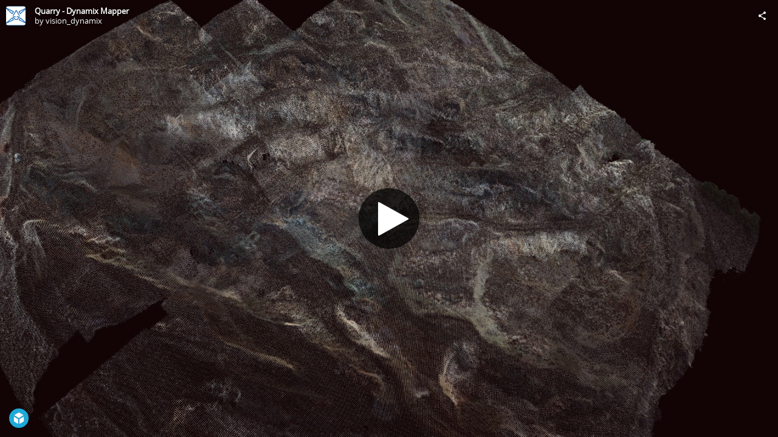

--- FILE ---
content_type: application/javascript
request_url: https://static.sketchfab.com/static/builds/web/dist/fd3570ce9497bf551397979b128ca7d9-v2.js
body_size: 6912
content:
(self.webpackChunksketchfab=self.webpackChunksketchfab||[]).push([[7913],{WUeD:(t,r,e)=>{var n=e("nU0D")(e("GDhP"),"DataView");t.exports=n},"35HM":(t,r,e)=>{var n=e("H9Cy"),o=e("74NJ"),a=e("djG0"),c=e("krGp"),u=e("id18");function s(t){var r=-1,e=null==t?0:t.length;for(this.clear();++r<e;){var n=t[r];this.set(n[0],n[1])}}s.prototype.clear=n,s.prototype.delete=o,s.prototype.get=a,s.prototype.has=c,s.prototype.set=u,t.exports=s},bcdL:(t,r,e)=>{var n=e("pj67"),o=e("25rW");function a(t){this.__wrapped__=t,this.__actions__=[],this.__dir__=1,this.__filtered__=!1,this.__iteratees__=[],this.__takeCount__=4294967295,this.__views__=[]}a.prototype=n(o.prototype),a.prototype.constructor=a,t.exports=a},FGXF:(t,r,e)=>{var n=e("PsO7"),o=e("ec25"),a=e("ogn0"),c=e("XWk7"),u=e("Xia2");function s(t){var r=-1,e=null==t?0:t.length;for(this.clear();++r<e;){var n=t[r];this.set(n[0],n[1])}}s.prototype.clear=n,s.prototype.delete=o,s.prototype.get=a,s.prototype.has=c,s.prototype.set=u,t.exports=s},cELj:(t,r,e)=>{var n=e("pj67"),o=e("25rW");function a(t,r){this.__wrapped__=t,this.__actions__=[],this.__chain__=!!r,this.__index__=0,this.__values__=void 0}a.prototype=n(o.prototype),a.prototype.constructor=a,t.exports=a},WdSi:(t,r,e)=>{var n=e("nU0D")(e("GDhP"),"Map");t.exports=n},gwo3:(t,r,e)=>{var n=e("CPwp"),o=e("NdOO"),a=e("H6Lb"),c=e("c5Ky"),u=e("o+x9");function s(t){var r=-1,e=null==t?0:t.length;for(this.clear();++r<e;){var n=t[r];this.set(n[0],n[1])}}s.prototype.clear=n,s.prototype.delete=o,s.prototype.get=a,s.prototype.has=c,s.prototype.set=u,t.exports=s},ZUjy:(t,r,e)=>{var n=e("nU0D")(e("GDhP"),"Promise");t.exports=n},T3aJ:(t,r,e)=>{var n=e("nU0D")(e("GDhP"),"Set");t.exports=n},DllV:(t,r,e)=>{var n=e("FGXF"),o=e("H0L4"),a=e("5odS"),c=e("gmjf"),u=e("13ca"),s=e("qGzF");function i(t){var r=this.__data__=new n(t);this.size=r.size}i.prototype.clear=o,i.prototype.delete=a,i.prototype.get=c,i.prototype.has=u,i.prototype.set=s,t.exports=i},kQCG:(t,r,e)=>{var n=e("GDhP").Symbol;t.exports=n},s1Ye:(t,r,e)=>{var n=e("GDhP").Uint8Array;t.exports=n},pZtf:(t,r,e)=>{var n=e("nU0D")(e("GDhP"),"WeakMap");t.exports=n},waeP:t=>{t.exports=function(t,r,e){switch(e.length){case 0:return t.call(r);case 1:return t.call(r,e[0]);case 2:return t.call(r,e[0],e[1]);case 3:return t.call(r,e[0],e[1],e[2])}return t.apply(r,e)}},mGAD:t=>{t.exports=function(t,r){for(var e=-1,n=null==t?0:t.length;++e<n&&!1!==r(t[e],e,t););return t}},KSds:t=>{t.exports=function(t,r){for(var e=-1,n=null==t?0:t.length,o=0,a=[];++e<n;){var c=t[e];r(c,e,t)&&(a[o++]=c)}return a}},ztdW:(t,r,e)=>{var n=e("PGR6"),o=e("MdGN"),a=e("sRKp"),c=e("rGHD"),u=e("ZkMC"),s=e("7Cm+"),i=Object.prototype.hasOwnProperty;t.exports=function(t,r){var e=a(t),p=!e&&o(t),f=!e&&!p&&c(t),v=!e&&!p&&!f&&s(t),l=e||p||f||v,h=l?n(t.length,String):[],y=h.length;for(var b in t)!r&&!i.call(t,b)||l&&("length"==b||f&&("offset"==b||"parent"==b)||v&&("buffer"==b||"byteLength"==b||"byteOffset"==b)||u(b,y))||h.push(b);return h}},"7IS0":t=>{t.exports=function(t,r){for(var e=-1,n=null==t?0:t.length,o=Array(n);++e<n;)o[e]=r(t[e],e,t);return o}},q6xx:t=>{t.exports=function(t,r){for(var e=-1,n=r.length,o=t.length;++e<n;)t[o+e]=r[e];return t}},eyEK:(t,r,e)=>{var n=e("zoAh"),o=e("XrFq"),a=Object.prototype.hasOwnProperty;t.exports=function(t,r,e){var c=t[r];a.call(t,r)&&o(c,e)&&(void 0!==e||r in t)||n(t,r,e)}},ulDL:(t,r,e)=>{var n=e("XrFq");t.exports=function(t,r){for(var e=t.length;e--;)if(n(t[e][0],r))return e;return-1}},r2Vd:(t,r,e)=>{var n=e("2nwn"),o=e("cOdH");t.exports=function(t,r){return t&&n(r,o(r),t)}},gAAf:(t,r,e)=>{var n=e("2nwn"),o=e("/Lws");t.exports=function(t,r){return t&&n(r,o(r),t)}},zoAh:(t,r,e)=>{var n=e("7FmV");t.exports=function(t,r,e){"__proto__"==r&&n?n(t,r,{configurable:!0,enumerable:!0,value:e,writable:!0}):t[r]=e}},LJ9c:(t,r,e)=>{var n=e("DllV"),o=e("mGAD"),a=e("eyEK"),c=e("r2Vd"),u=e("gAAf"),s=e("zM9L"),i=e("YlwA"),p=e("wtgs"),f=e("MZm0"),v=e("u8hJ"),l=e("juhd"),h=e("omWX"),y=e("VJCH"),b=e("SO+X"),_=e("qVAC"),x=e("sRKp"),d=e("rGHD"),j=e("m8g0"),g=e("vIro"),w=e("y3ad"),A=e("cOdH"),O=e("/Lws"),m="[object Arguments]",P="[object Function]",F="[object Object]",G={};G[m]=G["[object Array]"]=G["[object ArrayBuffer]"]=G["[object DataView]"]=G["[object Boolean]"]=G["[object Date]"]=G["[object Float32Array]"]=G["[object Float64Array]"]=G["[object Int8Array]"]=G["[object Int16Array]"]=G["[object Int32Array]"]=G["[object Map]"]=G["[object Number]"]=G[F]=G["[object RegExp]"]=G["[object Set]"]=G["[object String]"]=G["[object Symbol]"]=G["[object Uint8Array]"]=G["[object Uint8ClampedArray]"]=G["[object Uint16Array]"]=G["[object Uint32Array]"]=!0,G["[object Error]"]=G[P]=G["[object WeakMap]"]=!1,t.exports=function t(r,e,D,S,z,M){var U,C=1&e,I=2&e,q=4&e;if(D&&(U=z?D(r,S,z,M):D(r)),void 0!==U)return U;if(!g(r))return r;var k=x(r);if(k){if(U=y(r),!C)return i(r,U)}else{var K=h(r),H=K==P||"[object GeneratorFunction]"==K;if(d(r))return s(r,C);if(K==F||K==m||H&&!z){if(U=I||H?{}:_(r),!C)return I?f(r,u(U,r)):p(r,c(U,r))}else{if(!G[K])return z?r:{};U=b(r,K,C)}}M||(M=new n);var L=M.get(r);if(L)return L;M.set(r,U),w(r)?r.forEach((function(n){U.add(t(n,e,D,n,r,M))})):j(r)&&r.forEach((function(n,o){U.set(o,t(n,e,D,o,r,M))}));var R=k?void 0:(q?I?l:v:I?O:A)(r);return o(R||r,(function(n,o){R&&(n=r[o=n]),a(U,o,t(n,e,D,o,r,M))})),U}},pj67:(t,r,e)=>{var n=e("vIro"),o=Object.create,a=function(){function t(){}return function(r){if(!n(r))return{};if(o)return o(r);t.prototype=r;var e=new t;return t.prototype=void 0,e}}();t.exports=a},bGca:(t,r,e)=>{var n=e("q6xx"),o=e("IxFi");t.exports=function t(r,e,a,c,u){var s=-1,i=r.length;for(a||(a=o),u||(u=[]);++s<i;){var p=r[s];e>0&&a(p)?e>1?t(p,e-1,a,c,u):n(u,p):c||(u[u.length]=p)}return u}},cj4Z:(t,r,e)=>{var n=e("qcmK"),o=e("Hrhq");t.exports=function(t,r){for(var e=0,a=(r=n(r,t)).length;null!=t&&e<a;)t=t[o(r[e++])];return e&&e==a?t:void 0}},UN2K:(t,r,e)=>{var n=e("q6xx"),o=e("sRKp");t.exports=function(t,r,e){var a=r(t);return o(t)?a:n(a,e(t))}},rPpq:(t,r,e)=>{var n=e("kQCG"),o=e("67Pw"),a=e("+8yz"),c=n?n.toStringTag:void 0;t.exports=function(t){return null==t?void 0===t?"[object Undefined]":"[object Null]":c&&c in Object(t)?o(t):a(t)}},KLAa:(t,r,e)=>{var n=e("rPpq"),o=e("sZFd");t.exports=function(t){return o(t)&&"[object Arguments]"==n(t)}},"940M":(t,r,e)=>{var n=e("omWX"),o=e("sZFd");t.exports=function(t){return o(t)&&"[object Map]"==n(t)}},OqzY:(t,r,e)=>{var n=e("w4u4"),o=e("G6ok"),a=e("vIro"),c=e("Atg8"),u=/^\[object .+?Constructor\]$/,s=Function.prototype,i=Object.prototype,p=s.toString,f=i.hasOwnProperty,v=RegExp("^"+p.call(f).replace(/[\\^$.*+?()[\]{}|]/g,"\\$&").replace(/hasOwnProperty|(function).*?(?=\\\()| for .+?(?=\\\])/g,"$1.*?")+"$");t.exports=function(t){return!(!a(t)||o(t))&&(n(t)?v:u).test(c(t))}},EHPP:(t,r,e)=>{var n=e("omWX"),o=e("sZFd");t.exports=function(t){return o(t)&&"[object Set]"==n(t)}},u5nJ:(t,r,e)=>{var n=e("rPpq"),o=e("/en1"),a=e("sZFd"),c={};c["[object Float32Array]"]=c["[object Float64Array]"]=c["[object Int8Array]"]=c["[object Int16Array]"]=c["[object Int32Array]"]=c["[object Uint8Array]"]=c["[object Uint8ClampedArray]"]=c["[object Uint16Array]"]=c["[object Uint32Array]"]=!0,c["[object Arguments]"]=c["[object Array]"]=c["[object ArrayBuffer]"]=c["[object Boolean]"]=c["[object DataView]"]=c["[object Date]"]=c["[object Error]"]=c["[object Function]"]=c["[object Map]"]=c["[object Number]"]=c["[object Object]"]=c["[object RegExp]"]=c["[object Set]"]=c["[object String]"]=c["[object WeakMap]"]=!1,t.exports=function(t){return a(t)&&o(t.length)&&!!c[n(t)]}},R9t7:(t,r,e)=>{var n=e("8Rlv"),o=e("YkAZ"),a=Object.prototype.hasOwnProperty;t.exports=function(t){if(!n(t))return o(t);var r=[];for(var e in Object(t))a.call(t,e)&&"constructor"!=e&&r.push(e);return r}},JW3I:(t,r,e)=>{var n=e("vIro"),o=e("8Rlv"),a=e("QKIr"),c=Object.prototype.hasOwnProperty;t.exports=function(t){if(!n(t))return a(t);var r=o(t),e=[];for(var u in t)("constructor"!=u||!r&&c.call(t,u))&&e.push(u);return e}},"25rW":t=>{t.exports=function(){}},Fpvf:(t,r,e)=>{var n=e("XX4p"),o=e("7FmV"),a=e("q1eA"),c=o?function(t,r){return o(t,"toString",{configurable:!0,enumerable:!1,value:n(r),writable:!0})}:a;t.exports=c},Nxiz:t=>{t.exports=function(t,r,e){var n=-1,o=t.length;r<0&&(r=-r>o?0:o+r),(e=e>o?o:e)<0&&(e+=o),o=r>e?0:e-r>>>0,r>>>=0;for(var a=Array(o);++n<o;)a[n]=t[n+r];return a}},PGR6:t=>{t.exports=function(t,r){for(var e=-1,n=Array(t);++e<t;)n[e]=r(e);return n}},Ncvi:(t,r,e)=>{var n=e("kQCG"),o=e("7IS0"),a=e("sRKp"),c=e("+TiO"),u=n?n.prototype:void 0,s=u?u.toString:void 0;t.exports=function t(r){if("string"==typeof r)return r;if(a(r))return o(r,t)+"";if(c(r))return s?s.call(r):"";var e=r+"";return"0"==e&&1/r==-Infinity?"-0":e}},zfc7:t=>{t.exports=function(t){return function(r){return t(r)}}},Bk5p:(t,r,e)=>{var n=e("qcmK"),o=e("A2hH"),a=e("xwqp"),c=e("Hrhq");t.exports=function(t,r){return r=n(r,t),null==(t=a(t,r))||delete t[c(o(r))]}},qcmK:(t,r,e)=>{var n=e("sRKp"),o=e("6hhp"),a=e("2Cw9"),c=e("yMRO");t.exports=function(t,r){return n(t)?t:o(t,r)?[t]:a(c(t))}},DO1s:(t,r,e)=>{var n=e("s1Ye");t.exports=function(t){var r=new t.constructor(t.byteLength);return new n(r).set(new n(t)),r}},zM9L:(t,r,e)=>{t=e.nmd(t);var n=e("GDhP"),o=r&&!r.nodeType&&r,a=o&&t&&!t.nodeType&&t,c=a&&a.exports===o?n.Buffer:void 0,u=c?c.allocUnsafe:void 0;t.exports=function(t,r){if(r)return t.slice();var e=t.length,n=u?u(e):new t.constructor(e);return t.copy(n),n}},SjmH:(t,r,e)=>{var n=e("DO1s");t.exports=function(t,r){var e=r?n(t.buffer):t.buffer;return new t.constructor(e,t.byteOffset,t.byteLength)}},pr6l:t=>{var r=/\w*$/;t.exports=function(t){var e=new t.constructor(t.source,r.exec(t));return e.lastIndex=t.lastIndex,e}},YZUN:(t,r,e)=>{var n=e("kQCG"),o=n?n.prototype:void 0,a=o?o.valueOf:void 0;t.exports=function(t){return a?Object(a.call(t)):{}}},"5AHJ":(t,r,e)=>{var n=e("DO1s");t.exports=function(t,r){var e=r?n(t.buffer):t.buffer;return new t.constructor(e,t.byteOffset,t.length)}},YlwA:t=>{t.exports=function(t,r){var e=-1,n=t.length;for(r||(r=Array(n));++e<n;)r[e]=t[e];return r}},"2nwn":(t,r,e)=>{var n=e("eyEK"),o=e("zoAh");t.exports=function(t,r,e,a){var c=!e;e||(e={});for(var u=-1,s=r.length;++u<s;){var i=r[u],p=a?a(e[i],t[i],i,e,t):void 0;void 0===p&&(p=t[i]),c?o(e,i,p):n(e,i,p)}return e}},wtgs:(t,r,e)=>{var n=e("2nwn"),o=e("cG8F");t.exports=function(t,r){return n(t,o(t),r)}},MZm0:(t,r,e)=>{var n=e("2nwn"),o=e("xM8F");t.exports=function(t,r){return n(t,o(t),r)}},"MAN/":(t,r,e)=>{var n=e("GDhP")["__core-js_shared__"];t.exports=n},dBuo:(t,r,e)=>{var n=e("TZ+b");t.exports=function(t){return n(t)?void 0:t}},"7FmV":(t,r,e)=>{var n=e("nU0D"),o=function(){try{var t=n(Object,"defineProperty");return t({},"",{}),t}catch(t){}}();t.exports=o},"0EQ3":(t,r,e)=>{var n=e("0uPi"),o=e("XmIP"),a=e("ZF4P");t.exports=function(t){return a(o(t,void 0,n),t+"")}},Nmy7:t=>{var r="object"==typeof global&&global&&global.Object===Object&&global;t.exports=r},u8hJ:(t,r,e)=>{var n=e("UN2K"),o=e("cG8F"),a=e("cOdH");t.exports=function(t){return n(t,a,o)}},juhd:(t,r,e)=>{var n=e("UN2K"),o=e("xM8F"),a=e("/Lws");t.exports=function(t){return n(t,a,o)}},UCp7:(t,r,e)=>{var n=e("AlWo");t.exports=function(t,r){var e=t.__data__;return n(r)?e["string"==typeof r?"string":"hash"]:e.map}},nU0D:(t,r,e)=>{var n=e("OqzY"),o=e("mYmn");t.exports=function(t,r){var e=o(t,r);return n(e)?e:void 0}},dAbc:(t,r,e)=>{var n=e("MLGF")(Object.getPrototypeOf,Object);t.exports=n},"67Pw":(t,r,e)=>{var n=e("kQCG"),o=Object.prototype,a=o.hasOwnProperty,c=o.toString,u=n?n.toStringTag:void 0;t.exports=function(t){var r=a.call(t,u),e=t[u];try{t[u]=void 0;var n=!0}catch(t){}var o=c.call(t);return n&&(r?t[u]=e:delete t[u]),o}},cG8F:(t,r,e)=>{var n=e("KSds"),o=e("KH4M"),a=Object.prototype.propertyIsEnumerable,c=Object.getOwnPropertySymbols,u=c?function(t){return null==t?[]:(t=Object(t),n(c(t),(function(r){return a.call(t,r)})))}:o;t.exports=u},xM8F:(t,r,e)=>{var n=e("q6xx"),o=e("dAbc"),a=e("cG8F"),c=e("KH4M"),u=Object.getOwnPropertySymbols?function(t){for(var r=[];t;)n(r,a(t)),t=o(t);return r}:c;t.exports=u},omWX:(t,r,e)=>{var n=e("WUeD"),o=e("WdSi"),a=e("ZUjy"),c=e("T3aJ"),u=e("pZtf"),s=e("rPpq"),i=e("Atg8"),p="[object Map]",f="[object Promise]",v="[object Set]",l="[object WeakMap]",h="[object DataView]",y=i(n),b=i(o),_=i(a),x=i(c),d=i(u),j=s;(n&&j(new n(new ArrayBuffer(1)))!=h||o&&j(new o)!=p||a&&j(a.resolve())!=f||c&&j(new c)!=v||u&&j(new u)!=l)&&(j=function(t){var r=s(t),e="[object Object]"==r?t.constructor:void 0,n=e?i(e):"";if(n)switch(n){case y:return h;case b:return p;case _:return f;case x:return v;case d:return l}return r}),t.exports=j},mYmn:t=>{t.exports=function(t,r){return null==t?void 0:t[r]}},H9Cy:(t,r,e)=>{var n=e("DQ86");t.exports=function(){this.__data__=n?n(null):{},this.size=0}},"74NJ":t=>{t.exports=function(t){var r=this.has(t)&&delete this.__data__[t];return this.size-=r?1:0,r}},djG0:(t,r,e)=>{var n=e("DQ86"),o=Object.prototype.hasOwnProperty;t.exports=function(t){var r=this.__data__;if(n){var e=r[t];return"__lodash_hash_undefined__"===e?void 0:e}return o.call(r,t)?r[t]:void 0}},krGp:(t,r,e)=>{var n=e("DQ86"),o=Object.prototype.hasOwnProperty;t.exports=function(t){var r=this.__data__;return n?void 0!==r[t]:o.call(r,t)}},id18:(t,r,e)=>{var n=e("DQ86");t.exports=function(t,r){var e=this.__data__;return this.size+=this.has(t)?0:1,e[t]=n&&void 0===r?"__lodash_hash_undefined__":r,this}},VJCH:t=>{var r=Object.prototype.hasOwnProperty;t.exports=function(t){var e=t.length,n=new t.constructor(e);return e&&"string"==typeof t[0]&&r.call(t,"index")&&(n.index=t.index,n.input=t.input),n}},"SO+X":(t,r,e)=>{var n=e("DO1s"),o=e("SjmH"),a=e("pr6l"),c=e("YZUN"),u=e("5AHJ");t.exports=function(t,r,e){var s=t.constructor;switch(r){case"[object ArrayBuffer]":return n(t);case"[object Boolean]":case"[object Date]":return new s(+t);case"[object DataView]":return o(t,e);case"[object Float32Array]":case"[object Float64Array]":case"[object Int8Array]":case"[object Int16Array]":case"[object Int32Array]":case"[object Uint8Array]":case"[object Uint8ClampedArray]":case"[object Uint16Array]":case"[object Uint32Array]":return u(t,e);case"[object Map]":case"[object Set]":return new s;case"[object Number]":case"[object String]":return new s(t);case"[object RegExp]":return a(t);case"[object Symbol]":return c(t)}}},qVAC:(t,r,e)=>{var n=e("pj67"),o=e("dAbc"),a=e("8Rlv");t.exports=function(t){return"function"!=typeof t.constructor||a(t)?{}:n(o(t))}},IxFi:(t,r,e)=>{var n=e("kQCG"),o=e("MdGN"),a=e("sRKp"),c=n?n.isConcatSpreadable:void 0;t.exports=function(t){return a(t)||o(t)||!!(c&&t&&t[c])}},ZkMC:t=>{var r=/^(?:0|[1-9]\d*)$/;t.exports=function(t,e){var n=typeof t;return!!(e=null==e?9007199254740991:e)&&("number"==n||"symbol"!=n&&r.test(t))&&t>-1&&t%1==0&&t<e}},"6hhp":(t,r,e)=>{var n=e("sRKp"),o=e("+TiO"),a=/\.|\[(?:[^[\]]*|(["'])(?:(?!\1)[^\\]|\\.)*?\1)\]/,c=/^\w*$/;t.exports=function(t,r){if(n(t))return!1;var e=typeof t;return!("number"!=e&&"symbol"!=e&&"boolean"!=e&&null!=t&&!o(t))||(c.test(t)||!a.test(t)||null!=r&&t in Object(r))}},AlWo:t=>{t.exports=function(t){var r=typeof t;return"string"==r||"number"==r||"symbol"==r||"boolean"==r?"__proto__"!==t:null===t}},G6ok:(t,r,e)=>{var n,o=e("MAN/"),a=(n=/[^.]+$/.exec(o&&o.keys&&o.keys.IE_PROTO||""))?"Symbol(src)_1."+n:"";t.exports=function(t){return!!a&&a in t}},"8Rlv":t=>{var r=Object.prototype;t.exports=function(t){var e=t&&t.constructor;return t===("function"==typeof e&&e.prototype||r)}},PsO7:t=>{t.exports=function(){this.__data__=[],this.size=0}},ec25:(t,r,e)=>{var n=e("ulDL"),o=Array.prototype.splice;t.exports=function(t){var r=this.__data__,e=n(r,t);return!(e<0)&&(e==r.length-1?r.pop():o.call(r,e,1),--this.size,!0)}},ogn0:(t,r,e)=>{var n=e("ulDL");t.exports=function(t){var r=this.__data__,e=n(r,t);return e<0?void 0:r[e][1]}},XWk7:(t,r,e)=>{var n=e("ulDL");t.exports=function(t){return n(this.__data__,t)>-1}},Xia2:(t,r,e)=>{var n=e("ulDL");t.exports=function(t,r){var e=this.__data__,o=n(e,t);return o<0?(++this.size,e.push([t,r])):e[o][1]=r,this}},CPwp:(t,r,e)=>{var n=e("35HM"),o=e("FGXF"),a=e("WdSi");t.exports=function(){this.size=0,this.__data__={hash:new n,map:new(a||o),string:new n}}},NdOO:(t,r,e)=>{var n=e("UCp7");t.exports=function(t){var r=n(this,t).delete(t);return this.size-=r?1:0,r}},H6Lb:(t,r,e)=>{var n=e("UCp7");t.exports=function(t){return n(this,t).get(t)}},c5Ky:(t,r,e)=>{var n=e("UCp7");t.exports=function(t){return n(this,t).has(t)}},"o+x9":(t,r,e)=>{var n=e("UCp7");t.exports=function(t,r){var e=n(this,t),o=e.size;return e.set(t,r),this.size+=e.size==o?0:1,this}},Kw3R:(t,r,e)=>{var n=e("TWRx");t.exports=function(t){var r=n(t,(function(t){return 500===e.size&&e.clear(),t})),e=r.cache;return r}},DQ86:(t,r,e)=>{var n=e("nU0D")(Object,"create");t.exports=n},YkAZ:(t,r,e)=>{var n=e("MLGF")(Object.keys,Object);t.exports=n},QKIr:t=>{t.exports=function(t){var r=[];if(null!=t)for(var e in Object(t))r.push(e);return r}},hYNA:(t,r,e)=>{t=e.nmd(t);var n=e("Nmy7"),o=r&&!r.nodeType&&r,a=o&&t&&!t.nodeType&&t,c=a&&a.exports===o&&n.process,u=function(){try{var t=a&&a.require&&a.require("util").types;return t||c&&c.binding&&c.binding("util")}catch(t){}}();t.exports=u},"+8yz":t=>{var r=Object.prototype.toString;t.exports=function(t){return r.call(t)}},MLGF:t=>{t.exports=function(t,r){return function(e){return t(r(e))}}},XmIP:(t,r,e)=>{var n=e("waeP"),o=Math.max;t.exports=function(t,r,e){return r=o(void 0===r?t.length-1:r,0),function(){for(var a=arguments,c=-1,u=o(a.length-r,0),s=Array(u);++c<u;)s[c]=a[r+c];c=-1;for(var i=Array(r+1);++c<r;)i[c]=a[c];return i[r]=e(s),n(t,this,i)}}},xwqp:(t,r,e)=>{var n=e("cj4Z"),o=e("Nxiz");t.exports=function(t,r){return r.length<2?t:n(t,o(r,0,-1))}},GDhP:(t,r,e)=>{var n=e("Nmy7"),o="object"==typeof self&&self&&self.Object===Object&&self,a=n||o||Function("return this")();t.exports=a},ZF4P:(t,r,e)=>{var n=e("Fpvf"),o=e("e5s2")(n);t.exports=o},e5s2:t=>{var r=Date.now;t.exports=function(t){var e=0,n=0;return function(){var o=r(),a=16-(o-n);if(n=o,a>0){if(++e>=800)return arguments[0]}else e=0;return t.apply(void 0,arguments)}}},H0L4:(t,r,e)=>{var n=e("FGXF");t.exports=function(){this.__data__=new n,this.size=0}},"5odS":t=>{t.exports=function(t){var r=this.__data__,e=r.delete(t);return this.size=r.size,e}},gmjf:t=>{t.exports=function(t){return this.__data__.get(t)}},"13ca":t=>{t.exports=function(t){return this.__data__.has(t)}},qGzF:(t,r,e)=>{var n=e("FGXF"),o=e("WdSi"),a=e("gwo3");t.exports=function(t,r){var e=this.__data__;if(e instanceof n){var c=e.__data__;if(!o||c.length<199)return c.push([t,r]),this.size=++e.size,this;e=this.__data__=new a(c)}return e.set(t,r),this.size=e.size,this}},"2Cw9":(t,r,e)=>{var n=e("Kw3R"),o=/[^.[\]]+|\[(?:(-?\d+(?:\.\d+)?)|(["'])((?:(?!\2)[^\\]|\\.)*?)\2)\]|(?=(?:\.|\[\])(?:\.|\[\]|$))/g,a=/\\(\\)?/g,c=n((function(t){var r=[];return 46===t.charCodeAt(0)&&r.push(""),t.replace(o,(function(t,e,n,o){r.push(n?o.replace(a,"$1"):e||t)})),r}));t.exports=c},Hrhq:(t,r,e)=>{var n=e("+TiO");t.exports=function(t){if("string"==typeof t||n(t))return t;var r=t+"";return"0"==r&&1/t==-Infinity?"-0":r}},Atg8:t=>{var r=Function.prototype.toString;t.exports=function(t){if(null!=t){try{return r.call(t)}catch(t){}try{return t+""}catch(t){}}return""}},dybO:(t,r,e)=>{var n=e("bcdL"),o=e("cELj"),a=e("YlwA");t.exports=function(t){if(t instanceof n)return t.clone();var r=new o(t.__wrapped__,t.__chain__);return r.__actions__=a(t.__actions__),r.__index__=t.__index__,r.__values__=t.__values__,r}},XWdI:(t,r,e)=>{var n=e("T1MG");t.exports=function(t){var r=n(t);return r.__chain__=!0,r}},XX4p:t=>{t.exports=function(t){return function(){return t}}},XrFq:t=>{t.exports=function(t,r){return t===r||t!=t&&r!=r}},"0uPi":(t,r,e)=>{var n=e("bGca");t.exports=function(t){return(null==t?0:t.length)?n(t,1):[]}},q1eA:t=>{t.exports=function(t){return t}},MdGN:(t,r,e)=>{var n=e("KLAa"),o=e("sZFd"),a=Object.prototype,c=a.hasOwnProperty,u=a.propertyIsEnumerable,s=n(function(){return arguments}())?n:function(t){return o(t)&&c.call(t,"callee")&&!u.call(t,"callee")};t.exports=s},sRKp:t=>{var r=Array.isArray;t.exports=r},Prmg:(t,r,e)=>{var n=e("w4u4"),o=e("/en1");t.exports=function(t){return null!=t&&o(t.length)&&!n(t)}},rGHD:(t,r,e)=>{t=e.nmd(t);var n=e("GDhP"),o=e("EuRX"),a=r&&!r.nodeType&&r,c=a&&t&&!t.nodeType&&t,u=c&&c.exports===a?n.Buffer:void 0,s=(u?u.isBuffer:void 0)||o;t.exports=s},w4u4:(t,r,e)=>{var n=e("rPpq"),o=e("vIro");t.exports=function(t){if(!o(t))return!1;var r=n(t);return"[object Function]"==r||"[object GeneratorFunction]"==r||"[object AsyncFunction]"==r||"[object Proxy]"==r}},"/en1":t=>{t.exports=function(t){return"number"==typeof t&&t>-1&&t%1==0&&t<=9007199254740991}},m8g0:(t,r,e)=>{var n=e("940M"),o=e("zfc7"),a=e("hYNA"),c=a&&a.isMap,u=c?o(c):n;t.exports=u},vIro:t=>{t.exports=function(t){var r=typeof t;return null!=t&&("object"==r||"function"==r)}},sZFd:t=>{t.exports=function(t){return null!=t&&"object"==typeof t}},"TZ+b":(t,r,e)=>{var n=e("rPpq"),o=e("dAbc"),a=e("sZFd"),c=Function.prototype,u=Object.prototype,s=c.toString,i=u.hasOwnProperty,p=s.call(Object);t.exports=function(t){if(!a(t)||"[object Object]"!=n(t))return!1;var r=o(t);if(null===r)return!0;var e=i.call(r,"constructor")&&r.constructor;return"function"==typeof e&&e instanceof e&&s.call(e)==p}},y3ad:(t,r,e)=>{var n=e("EHPP"),o=e("zfc7"),a=e("hYNA"),c=a&&a.isSet,u=c?o(c):n;t.exports=u},"+TiO":(t,r,e)=>{var n=e("rPpq"),o=e("sZFd");t.exports=function(t){return"symbol"==typeof t||o(t)&&"[object Symbol]"==n(t)}},"7Cm+":(t,r,e)=>{var n=e("u5nJ"),o=e("zfc7"),a=e("hYNA"),c=a&&a.isTypedArray,u=c?o(c):n;t.exports=u},cOdH:(t,r,e)=>{var n=e("ztdW"),o=e("R9t7"),a=e("Prmg");t.exports=function(t){return a(t)?n(t):o(t)}},"/Lws":(t,r,e)=>{var n=e("ztdW"),o=e("JW3I"),a=e("Prmg");t.exports=function(t){return a(t)?n(t,!0):o(t)}},A2hH:t=>{t.exports=function(t){var r=null==t?0:t.length;return r?t[r-1]:void 0}},TWRx:(t,r,e)=>{var n=e("gwo3");function o(t,r){if("function"!=typeof t||null!=r&&"function"!=typeof r)throw new TypeError("Expected a function");var e=function(){var n=arguments,o=r?r.apply(this,n):n[0],a=e.cache;if(a.has(o))return a.get(o);var c=t.apply(this,n);return e.cache=a.set(o,c)||a,c};return e.cache=new(o.Cache||n),e}o.Cache=n,t.exports=o},Idx6:(t,r,e)=>{var n=e("7IS0"),o=e("LJ9c"),a=e("Bk5p"),c=e("qcmK"),u=e("2nwn"),s=e("dBuo"),i=e("0EQ3"),p=e("juhd"),f=i((function(t,r){var e={};if(null==t)return e;var i=!1;r=n(r,(function(r){return r=c(r,t),i||(i=r.length>1),r})),u(t,p(t),e),i&&(e=o(e,7,s));for(var f=r.length;f--;)a(e,r[f]);return e}));t.exports=f},KH4M:t=>{t.exports=function(){return[]}},EuRX:t=>{t.exports=function(){return!1}},yMRO:(t,r,e)=>{var n=e("Ncvi");t.exports=function(t){return null==t?"":n(t)}},T1MG:(t,r,e)=>{var n=e("bcdL"),o=e("cELj"),a=e("25rW"),c=e("sRKp"),u=e("sZFd"),s=e("dybO"),i=Object.prototype.hasOwnProperty;function p(t){if(u(t)&&!c(t)&&!(t instanceof n)){if(t instanceof o)return t;if(i.call(t,"__wrapped__"))return s(t)}return new o(t)}p.prototype=a.prototype,p.prototype.constructor=p,t.exports=p}}]);
//# sourceMappingURL=fd3570ce9497bf551397979b128ca7d9-v2.js.map